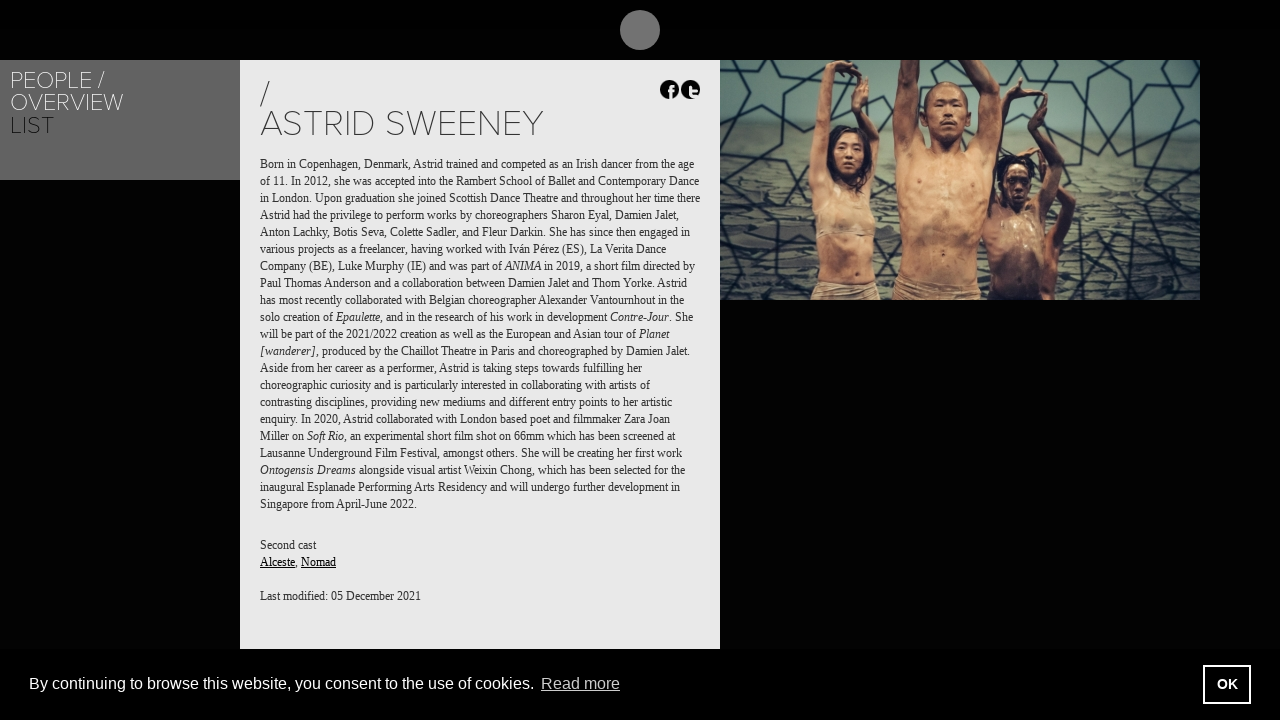

--- FILE ---
content_type: text/html; charset=UTF-8
request_url: https://www.east-man.be/en/people/1386/
body_size: 3922
content:
<!doctype html>
<!--[if lt IE 7]> <html class="no-js lt-ie9 lt-ie8 lt-ie7" lang="en"> <![endif]-->
<!--[if IE 7]>    <html class="no-js lt-ie9 lt-ie8" lang="en"> <![endif]-->
<!--[if IE 8]>    <html class="no-js lt-ie9" lang="en"> <![endif]-->
<!--[if gt IE 8]><!--> <html class="no-js" lang="en"> <!--<![endif]-->
<head>
  <meta charset="utf-8">
  <meta http-equiv="X-UA-Compatible" content="IE=edge,chrome=1">
  <title>Eastman  |  Overview</title>
		<base href="https://www.east-man.be/website/" />
	<link rel="shortcut icon" href="/website/favicon.ico" type="image/png">
	<link rel="icon" href="/website/favicon.png" type="image/png">
		<link rel="stylesheet" href="assets/content/stylesheets/main.css" type="text/css" />
	<!--[if lte IE 8]><link rel="stylesheet" href="assets/content/stylesheets/ie.css" type="text/css" /><![endif]-->
	<script src="assets/scripts/libs/modernizr-2.5.3.min.js"></script>
	<script type="text/javascript" src="https://use.typekit.com/zkv1eau.js"></script>
	<script type="text/javascript">try{Typekit.load();}catch(e){}</script>
</head>

<body>


<header id="header">
	<div id="l_wrapper_header" class="clearfix">

		<a href="https://www.east-man.be/en/" id="logo"><b></b><span class="is_hidden">Eastman</span></a>

		<nav>
	<ul class='l_list_block clearfix'>
	<li><a href="https://www.east-man.be/en/10/Eastman" target="_top">About</a></li>
	<li><a href="https://www.east-man.be/en/14/Overview" target="_top">Projects</a></li>
	<li class="active"><a href="https://www.east-man.be/en/people/Overview" target="_top">People</a></li>
	<li><a href="https://www.east-man.be/en/19/Overview" target="_top">Places</a></li>
	<li><a href="https://www.east-man.be/en/calendar/" target="_top">Calendar</a></li>
	<li class="last"><a href="https://www.east-man.be/en/news/" target="_top">News</a></li>
	</ul>
</nav>
		<!--  -->

		<div class="nav_tools clearfix">
			<ul id="lang" class="l_list_block lang clearfix">
				<li><a href="https://www.east-man.be/fr/people/1386/">FR</a></li> <li class="active"><a href="https://www.east-man.be/en/people/1386/">EN</a></li> <li><a href="https://www.east-man.be/nl/people/1386/">NL</a></li> 			</ul>

			<ul class="nav_level_2 l_list_block clearfix">
				<li class="sep is_align_bottom" id="js_search"><a href="#">Search</a></li>
				<li class="is_align_bottom"><a href="/en/contact/">Contact</a></li>
				<!-- <li class="is_align_bottom" id="js_trigger_newsletter"><a href="#">Newsletter</a></li> -->
				<li><a href="https://www.facebook.com/pages/Eastman-Sidi-Larbi-Cherkaoui/110462892305225" target="_blank" id="ico_fb" class="ico"><span class="is_hidden">Facebook</span></a></li>
				<li><a href="https://vimeo.com/user6419485" id="ico_vimeo" class="ico" target="_blank"><span class="is_hidden">Vimeo</span></a></li>
				<li><a href="https://www.instagram.com/eastman_dancecompany/" id="ico_ig" class="ico" target="_blank"><span class="is_hidden">Instagram</span></a></li>
			</ul>
		</div>

	</div>
</header>

<div id="wrapper" >

	<div id="js_main" class="clearfix main masonry" role="main">
		<div class="l_item"><nav class="m_nav js_panel"><h1>People</h1>
	<ul>
	<li class="active"><a href="https://www.east-man.be/en/people/Overview" target="_top">Overview</a></li>
	<li class="last"><a href="https://www.east-man.be/en/18/List" target="_top">List</a></li>
	</ul>
</nav></div><div class="l_item no_link"><div class="l_panel panel_info js_panel"><article><header class="clearfix"><h1> /<br />Astrid Sweeney</h1><ul class="l_float_right l_list_block social js_social"><li class="fb ico_social"><span class="is_hidden">Share on Facebook</span></li><li class="tw ico_social last"><span class="is_hidden">Share on Twitter</span></li></ul></header><div><p><span><span>Born in Copenhagen, Denmark, Astrid trained and competed as an Irish dancer from the age of 11. In 2012, she was accepted into the Rambert School of Ballet and Contemporary Dance in London. Upon graduation she joined Scottish Dance Theatre and throughout her time there Astrid had the privilege to perform works by choreographers Sharon Eyal, Damien Jalet, Anton Lachky, Botis Seva, Colette Sadler, and Fleur Darkin. She has since then engaged in various projects as a freelancer, having worked with Iván Pérez (ES), La Verita Dance Company (BE), Luke Murphy (IE) and was part of </span><em>ANIMA </em><span>in 2019, a short film directed by Paul Thomas Anderson and a collaboration between Damien Jalet and Thom Yorke. Astrid has most recently collaborated with Belgian choreographer Alexander Vantournhout in the solo creation of </span><em>Epaulette</em><span>, and in the research of his work in development </span><em>Contre-Jour</em><span>. She will be part of the 2021/2022 creation as well as the European and Asian tour of </span><em>Planet [wanderer]</em><span>, produced by the Chaillot Theatre in Paris and choreographed by Damien Jalet. Aside from her career as a performer, Astrid is taking steps towards fulfilling her choreographic curiosity and is particularly interested in collaborating with artists of contrasting disciplines, providing new mediums and different entry points to her artistic enquiry. In 2020, Astrid collaborated with London based poet and filmmaker Zara Joan Miller on </span><em>Soft Rio</em><span>, an experimental short film shot on 66mm which has been screened at Lausanne Underground Film Festival, amongst others. She will be creating her first work </span><em>Ontogensis Dreams</em><span> alongside visual artist Weixin Chong, which has been selected for the inaugural Esplanade Performing Arts Residency and will undergo further development in Singapore from April-June 2022.</span></span></p></div></article><div class="info first"></div><div class="info"><dl><dt>Second cast</dt><dd><a href="https://www.east-man.be/en/14/97/Alceste">Alceste</a>, <a href="https://www.east-man.be/en/14/96/Nomad">Nomad</a></dd></dl>Last modified: 05 December 2021</div></div></div>

<div class="l_item l_sliding_projet_regular js_sliding_right"><img src="https://www.east-man.be/website/images/dbfiles/4183/projet_regular/0410075/Eastman-Nomad.jpg" height="240" width="480;" alt="Eastman - Nomad"/><div class="l_bd projet_hover "><a href="https://www.east-man.be/en/14/96/Nomad"><h2>Project&nbsp;/</h2><h3>Nomad</h3></a></div></div>

	</div>

</div>





	<footer>
		<ul>
			<li>© eastman2012</li>
			<li><script type="text/javascript">document.write(
"<n uers=\"znvygb:&#k69;&#k6R;&#k66;&#k6S;&#k40;&#k65;&#k61;&#k73;&#k74;&#k2Q;&#k6Q;&#k61;&#k6R;&#k2R;&#k62;&#k65;\">vasb\100rnfg-zna\056or<\057n>".replace(/[a-zA-Z]/g, function(c){return String.fromCharCode((c<="Z"?90:122)>=(c=c.charCodeAt(0)+13)?c:c-26);}));
</script></li>
			<li>photo <a href="https://www.koenbroos.be/" target="_blank">Koen Broos</a> (unless otherwise stated)</li>
			<li class="last"><a href="https://www.tentwelve.com/" target="_blank">website by Tentwelve</a></li>
		</ul>
	</footer>

	<div class="newsletter_box no_link" id="js_newsletter" style="display:none">

		<form id="newsletter_form" action="https://www.east-man.be/website/process.newsletter.subscribe.php" method="post">
			<h1>Newsletter</h1>
			<p id="newsletter_form_message"></p>
			<fieldset>
				<div class="wrapper_txt"><label for="name">Name</label><input type="text" id="name" name="name" class="txt"></div>
				<div class="wrapper_txt"><label for="email">E-mail</label><input type="text" id="email" name="email" class="txt"></div>
				<div class="checkbox_wrapper">
					<div class="clearfix">
						<input type="checkbox" id="newsletter_general" name="newsletter_general" value="1">
						<label for="newsletter_general">Subscribe to the general newsletter</label>
						<br />
						<input type="checkbox" id="newsletter_pro" name="newsletter_pro" value="1">
						<label for="newsletter_pro">Subscribe to the professional newsletter</label>
					</div>
				</div>
				<input type="submit" value="Subscribe" class="submit">
			</fieldset>
			<a href="javascript:void(0);" id="btnUnsubscribe">Unsubscribe</a>
		</form>

		<form id="newsletter_unsubscribe_form" action="https://www.east-man.be/website/process.newsletter.unsubscribe.php" method="post">
			<h1>Unsubscribe</h1>
			<p id="newsletter_unsubscribe_form_message"></p>
			<fieldset>
				<div class="wrapper_txt"><label for="email">E-mail</label><input type="text" id="unsubscribe_email" name="email" class="txt"></div>
				<input type="submit" value="Unubscribe" class="submit">
			</fieldset>
			<a href="javascript:void(0);" id="btnSubscribeBack">&lt;&nbsp;back</a>
		</form>


	</div><!-- .newsletter_box -->

<!-- Grab Google CDN's jQuery, with a protocol relative URL; fall back to local if offline -->
<script src="//ajax.googleapis.com/ajax/libs/jquery/1.7.1/jquery.min.js"></script>
<script>window.jQuery || document.write('<script src="assets/scripts/libs/jquery-1.7.1.min.js"><\/script>')</script>
<script src="https://www.east-man.be/website/assets/scripts/search.js.php?lng=en"></script>

<link rel="stylesheet" type="text/css" href="//cdnjs.cloudflare.com/ajax/libs/cookieconsent2/3.1.1/cookieconsent.min.css" />
<script src="//cdnjs.cloudflare.com/ajax/libs/cookieconsent2/3.1.1/cookieconsent.min.js"></script>
<script>
	window.addEventListener("load", function(){
		window.cookieconsent.initialise({
			"palette": {
				"popup": {
					"background": "#000"
				},
				"button": {
					"background": "transparent",
					"text": "#fff",
					"border": "#fff"
				}
			},
			"content": {
				"message": "By continuing to browse this website, you consent to the use of cookies.",
				"dismiss": "OK",
				"link": "Read more",
				"href": "/en/63/",
 				'target': '_self'
			}
		})});
</script>

	<script src="https://www.east-man.be/min/f=website/assets/scripts/libs/jquery.masonry.min.js,website/assets/scripts/libs/jquery.imagesloaded.min.js,website/assets/scripts/libs/jquery.transit.min.js,website/assets/scripts/libs/jquery.colorbox.js,website/assets/scripts/libs/jquery.hoverIntent.minified.js,website/assets/scripts/libs/jquery.dataTables.min.js,website/assets/scripts/base.js"></script>

		<script type="text/javascript">
		 var _gaq = _gaq || [];
		 _gaq.push(['_setAccount', 'UA-33000461-1']);
		 _gaq.push(['_trackPageview']);
	 
		 (function() {
		   var ga = document.createElement('script'); ga.type = 'text/javascript'; ga.async = true;
		   ga.src = ('https:' == document.location.protocol ? 'https://ssl' : 'http://www') + '.google-analytics.com/ga.js';
		   var s = document.getElementsByTagName('script')[0]; s.parentNode.insertBefore(ga, s);
		 })();
		</script>
</body>
</html>


--- FILE ---
content_type: text/html; charset=UTF-8
request_url: https://www.east-man.be/website/assets/scripts/search.js.php?lng=en
body_size: 559
content:

// launch the research box in the layout
function launchSearch() {

	$("#js_search").on('click', function(event) {
		event.preventDefault();
		var $container = $('.main'),
		searchBox = '<div class="l_item search_box no_link"><form id="searchForm" action="https://www.east-man.be/en/search/" method="GET"><label for="search">Search</label><input type="text" id="search" name="keyword"><input type="submit" value="Launch Search" class="submit"></form></div>'; // the html to be injected in the dom
		if ($(".search_box").length == 0) { // if the box exist already in the dom, don't load again
			if ($("body").hasClass("no_masonry")) {// if where are not in masonry, inject in
				$("#main").prepend( searchBox );
			} else {
				$container.prepend( searchBox ).masonry( 'reload' );
			}
		};

		$('#searchForm').on('submit', function(e) {
	  		e.preventDefault();
			document.location = this.action + '&keyword=' + this.keyword.value;
			return false;
		});

	});

	$('#searchForm').on('submit', function(e) {
 		e.preventDefault();
		document.location = this.action + '&keyword=' + this.keyword.value;
		return false;
	});


};
